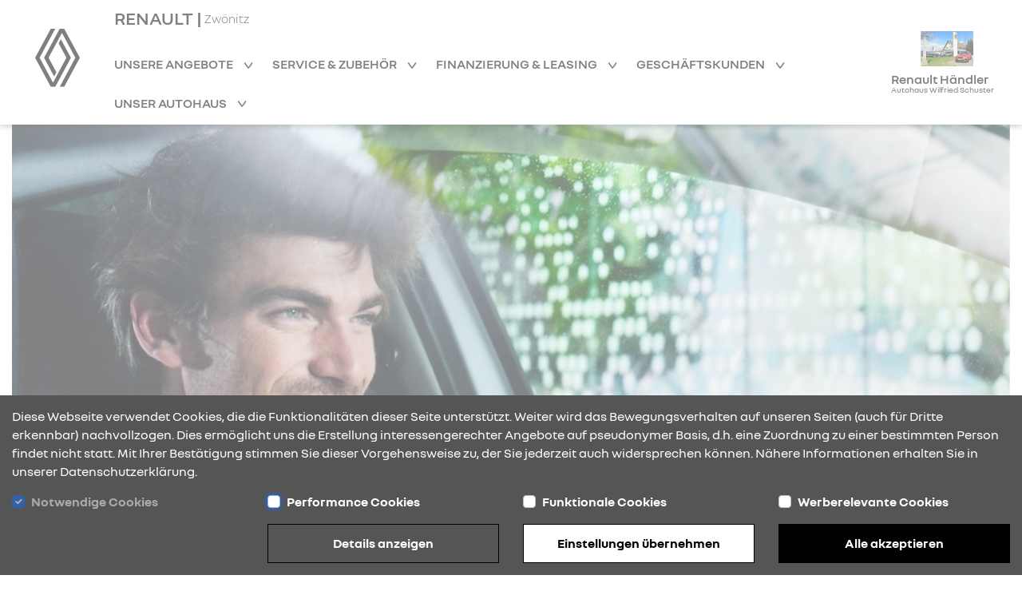

--- FILE ---
content_type: text/html; charset=utf-8
request_url: https://renault-autohausschuster-zwoenitz.de/aktuelles
body_size: 8837
content:
<!DOCTYPE html><html lang="de">
    <head>
        <link rel="canonical" href="https://renault-autohausschuster-zwoenitz.de/aktuelles"/><meta name="description" content="Bleiben&#x20;Sie&#x20;&#xFC;ber&#x20;Autohaus&#x20;Schuster&#x20;in&#x20;Zw&#xF6;nitz&#x20;informiert." />
<meta name="viewport" content="width&#x3D;device-width,&#x20;initial-scale&#x3D;1.0" />
<meta name="theme-color" content="transparent" />
<meta http-equiv="X-UA-Compatible" content="IE&#x3D;edge" />
<meta http-equiv="Content-Type" content="text&#x2F;html&#x3B;&#x20;charset&#x3D;utf-8" /><title>News | Autohaus Schuster Zwönitz</title><link href="https&#x3A;&#x2F;&#x2F;cdn.rdag-dws.de&#x2F;assets&#x2F;css&#x2F;default.css" media="screen" rel="stylesheet" type="text&#x2F;css" />
<link href="https&#x3A;&#x2F;&#x2F;cdn.rdag-dws.de&#x2F;assets&#x2F;img&#x2F;favicon.png" rel="shortcut&#x20;icon" type="image&#x2F;vnd.microsoft.icon" /><script >
    //<![CDATA[
    var matomoUri = "https\x3A\x2F\x2Frdag\x2Ddws\x2Dmatomo.mehrkanal.com";var siteId = "528";
    //]]>
</script>
<script  src="https&#x3A;&#x2F;&#x2F;cdn.rdag-dws.de&#x2F;assets&#x2F;js&#x2F;client-vendor.js"></script>
<script  src="https&#x3A;&#x2F;&#x2F;cdn.rdag-dws.de&#x2F;assets&#x2F;js&#x2F;client.js"></script>
<script >
    //<![CDATA[
    var googleAnalyticsConfiguration = {property: "G-CY3MTEEB6X"};
    //]]>
</script>
<script >
    //<![CDATA[
    var dealerNumber = "27611305";
    //]]>
</script>
<script >
    //<![CDATA[
    var googleTagManagerConfiguration = {property: "GTM-MTPMDD2L"};
    //]]>
</script>
<script >
    //<![CDATA[
    if (Cookies.get("gdpr-categories")?.includes("performance")) {
            (function(w,d,s,l,i){w[l]=w[l]||[];w[l].push(
            {"gtm.start": new Date().getTime(),event:"gtm.js"}
            );var f=d.getElementsByTagName(s)[0],
            j=d.createElement(s),dl=l!="dataLayer"?"&l="+l:"";j.async=true;j.src=
            "https://www.googletagmanager.com/gtm.js?id="+i+dl;f.parentNode.insertBefore(j,f);
            })(window,document,"script","dataLayer","GTM-MTPMDD2L");
        }
    //]]>
</script>    </head>

    <body>
        <header id="header">
    <div class="wrapper container-fluid navigation-header-container">
        <div class="row justify-content-between justify-content-lg-start h-100">
            <div id="mobile-navigation-close-wrapper" class="col-auto d-none justify-content-center align-items-center h-100">
                <a href="#" class="mobile-navigation-close" aria-label="Navigation schließen">
                    <i class="rdag rdag-close"></i>
                </a>
            </div>

            <div id="logo-wrapper-mobile" class="col-auto d-block d-lg-none py-auto logo-wrapper">
                <a href="&#x2F;" class="logo-link">
                    <img src="https://cdn.rdag-dws.de/assets/img/renault-logo.svg" alt="Renault Logo"
                         class="renault-logo"/>
                </a>
            </div>
            <div id="logo-wrapper-desktop" class="d-none d-lg-block logo-wrapper">
                <a href="&#x2F;" class="logo-link">
                    <img src="https://cdn.rdag-dws.de/assets/img/renault-logo.svg" alt="Renault Logo"
                         class="renault-logo"/>
                </a>
            </div>

            <div id="navigation-wrapper" class="col d-none d-lg-block">
                <a id="header-dealer-city" class="d-flex ms-2 ms-lg-0" href="&#x2F;">
                    <h1 class="d-inline">RENAULT | </h1>
                    <span class="align-self-center">Zwönitz</span>
                </a>
                <br class="d-none d-lg-inline">
                <nav id="main-navigation">
                    <div class="wrapper navigation-list-container">
                        <ul class="navigation-list">
                            <li class="navigation-list-item mobile-fixed-home">
                                <a href="&#x2F;" class="navigation-list-item-link fw-semibold">
                                    Startseite                                </a>
                            </li>

                                                            <li class="navigation-list-item has-sub-nodes">
                                    <a href="#"
                                       class="navigation-list-item-link fw-semibold">
                                        Unsere Angebote                                    </a>

                                    <ul class="sub-menu">
                                                                                    <li>
                                                <a
                                                    href="&#x2F;kampagne-clio"
                                                    class="navigation-list-item-link"
                                                                                                    >
                                                    Renault Clio - jetzt Angebot entdecken                                                </a>
                                            </li>
                                                                                        <li>
                                                <a
                                                    href="&#x2F;kiss-deals"
                                                    class="navigation-list-item-link"
                                                                                                    >
                                                    Renault Kiss Deals - jetzt Angebote entdecken                                                </a>
                                            </li>
                                                                                        <li>
                                                <a
                                                    href="&#x2F;neuwagen"
                                                    class="navigation-list-item-link"
                                                                                                    >
                                                    Neuwagen                                                </a>
                                            </li>
                                                                                        <li>
                                                <a
                                                    href="&#x2F;fahrzeugsuche"
                                                    class="navigation-list-item-link"
                                                                                                    >
                                                    Fahrzeugsuche                                                </a>
                                            </li>
                                                                                            <li>
                                                    <a
                                                        href="/aktuelles/9195/jetzt-angebote-entdecken-und-raten-geschenkt-bekommen-sup-1-2-sup"
                                                        class="navigation-list-item-link"
                                                        target="_self"
                                                    >
                                                        Raten geschenkt Aktion                                                    </a>
                                                </li>
                                                                                                <li>
                                                    <a
                                                        href="/aktuelles/9194/100-renault-br-100-elektrisch-br-75-abschreibung"
                                                        class="navigation-list-item-link"
                                                        target="_self"
                                                    >
                                                        Investitionsbooster - Aktuelles Angebot                                                    </a>
                                                </li>
                                                                                                <li>
                                                    <a
                                                        href="/aktuelles/9192/business-sondermodelle-abgestimmt-auf-ihren-mobilitaetsbedarf"
                                                        class="navigation-list-item-link"
                                                        target="_self"
                                                    >
                                                        Nutzfahrzeuge Business Edition Sondermodelle                                                    </a>
                                                </li>
                                                                                                <li>
                                                    <a
                                                        href="/aktuelles/9193/flexible-helfer-im-taeglichen-einsatz"
                                                        class="navigation-list-item-link"
                                                        target="_self"
                                                    >
                                                        0 % Finanzierung für E-Tech Nutzfahrzeuge                                                    </a>
                                                </li>
                                                                                    </ul>
                                </li>
                                                                <li class="navigation-list-item has-sub-nodes">
                                    <a href="#"
                                       class="navigation-list-item-link fw-semibold">
                                        Service &amp; Zubehör                                    </a>

                                    <ul class="sub-menu">
                                                                                    <li>
                                                <a
                                                    href="&#x2F;aktuelle-aktionen"
                                                    class="navigation-list-item-link"
                                                                                                    >
                                                    Aktuelle Aktionen                                                </a>
                                            </li>
                                                                                        <li>
                                                <a
                                                    href="&#x2F;werkstatt-wartung"
                                                    class="navigation-list-item-link"
                                                                                                    >
                                                    Werkstatt &amp; Wartung                                                </a>
                                            </li>
                                                                                        <li>
                                                <a
                                                    href="&#x2F;raeder-reifen"
                                                    class="navigation-list-item-link"
                                                                                                    >
                                                    Räder &amp; Reifen                                                </a>
                                            </li>
                                                                                        <li>
                                                <a
                                                    href="&#x2F;zubehoer"
                                                    class="navigation-list-item-link"
                                                                                                    >
                                                    Zubehör                                                </a>
                                            </li>
                                                                                        <li>
                                                <a
                                                    href="&#x2F;karosserie"
                                                    class="navigation-list-item-link"
                                                                                                    >
                                                    Karosserie                                                </a>
                                            </li>
                                                                                        <li>
                                                <a
                                                    href="&#x2F;advantage"
                                                    class="navigation-list-item-link"
                                                                                                    >
                                                    Advantage                                                </a>
                                            </li>
                                                                                        <li>
                                                <a
                                                    href="&#x2F;service-vertraege"
                                                    class="navigation-list-item-link"
                                                                                                    >
                                                    Service-Verträge                                                </a>
                                            </li>
                                                                                </ul>
                                </li>
                                                                <li class="navigation-list-item has-sub-nodes">
                                    <a href="#"
                                       class="navigation-list-item-link fw-semibold">
                                        Finanzierung &amp; Leasing                                    </a>

                                    <ul class="sub-menu">
                                                                                    <li>
                                                <a
                                                    href="&#x2F;finanzierung"
                                                    class="navigation-list-item-link"
                                                                                                    >
                                                    Finanzierung                                                </a>
                                            </li>
                                                                                        <li>
                                                <a
                                                    href="&#x2F;leasing"
                                                    class="navigation-list-item-link"
                                                                                                    >
                                                    Leasing                                                </a>
                                            </li>
                                                                                        <li>
                                                <a
                                                    href="&#x2F;versicherung"
                                                    class="navigation-list-item-link"
                                                                                                    >
                                                    Versicherung                                                </a>
                                            </li>
                                                                                </ul>
                                </li>
                                                                <li class="navigation-list-item has-sub-nodes">
                                    <a href="#"
                                       class="navigation-list-item-link fw-semibold">
                                        Geschäftskunden                                    </a>

                                    <ul class="sub-menu">
                                                                                    <li>
                                                <a
                                                    href="&#x2F;geschaeftskunden"
                                                    class="navigation-list-item-link"
                                                                                                    >
                                                    Geschäftskunden                                                </a>
                                            </li>
                                                                                        <li>
                                                <a
                                                    href="&#x2F;businessmodelle"
                                                    class="navigation-list-item-link"
                                                                                                    >
                                                    Business Modelle                                                </a>
                                            </li>
                                                                                        <li>
                                                <a
                                                    href="&#x2F;geschaeftskunden-angebote"
                                                    class="navigation-list-item-link"
                                                                                                    >
                                                    Geschäftskundenangebote                                                </a>
                                            </li>
                                                                                        <li>
                                                <a
                                                    href="&#x2F;nutzfahrzeuge"
                                                    class="navigation-list-item-link"
                                                                                                    >
                                                    Nutzfahrzeuge                                                </a>
                                            </li>
                                                                                </ul>
                                </li>
                                                                <li class="navigation-list-item has-sub-nodes">
                                    <a href="#"
                                       class="navigation-list-item-link fw-semibold">
                                        Unser Autohaus                                    </a>

                                    <ul class="sub-menu">
                                                                                    <li>
                                                <a
                                                    href="&#x2F;ueber-uns"
                                                    class="navigation-list-item-link"
                                                                                                    >
                                                    Über uns                                                </a>
                                            </li>
                                                                                        <li>
                                                <a
                                                    href="&#x2F;mitarbeiter"
                                                    class="navigation-list-item-link"
                                                                                                    >
                                                    Mitarbeiter                                                </a>
                                            </li>
                                                                                        <li>
                                                <a
                                                    href="&#x2F;anfahrt"
                                                    class="navigation-list-item-link"
                                                                                                    >
                                                    Öffnungszeiten &amp; Anfahrt                                                </a>
                                            </li>
                                                                                        <li>
                                                <a
                                                    href="&#x2F;aktuelles"
                                                    class="navigation-list-item-link"
                                                                                                    >
                                                    News                                                </a>
                                            </li>
                                                                                </ul>
                                </li>
                                                        </ul>
                    </div>
                                            <div id="mobile-navigation-dealer-logo-container" class="d-lg-none">
                            <a href="&#x2F;">
                                <img src="https&#x3A;&#x2F;&#x2F;cdn.rdag-dws.de&#x2F;media&#x2F;images&#x2F;1194&#x2F;63d8c6ce9e22f9.55401959.jpg" class="img-fluid"
                                     id="mobile-navigation-dealer-logo"
                                     alt="Logo des Autohauses Autohaus Wilfried Schuster"/>
                                <br>
                                Renault Händler                            </a>
                        </div>
                                        </nav>
            </div>

            <div id="dealer-logo-wrapper" class="col-auto d-none d-lg-block">
                <a href="&#x2F;" class="logo-link">
                                            <img src="https&#x3A;&#x2F;&#x2F;cdn.rdag-dws.de&#x2F;media&#x2F;images&#x2F;1194&#x2F;63d8c6ce9e22f9.55401959.jpg" id="header-dealer-logo" class="mx-auto"
                             alt="Logo des Autohauses Autohaus Wilfried Schuster"/>
                                            <span id="header-dealer-name" class="d-none d-lg-block text-center mt-2">
                        Renault Händler<br>
                        <span id="header-dealer-name-2" class="d-none d-lg-block text-center">
                            Autohaus Wilfried Schuster                        </span>
                    </span>
                    </span>
                </a>
            </div>

            <div id="mobile-navigation-trigger-wrapper" class="col-auto d-block d-lg-none">
                <a href="#" class="mobile-navigation-trigger float-end" aria-label="Navigation öffnen">
                    <i class="rdag rdag-bars-2"></i>
                </a>
            </div>
        </div>
    </div>
</header>

        <main>
            <section id="content">
                <div class="wrapper page-news page-dealer_content">
    <div class="container-fluid stretch">
        <div class="row">
            <section>
                    <div class="content-block-30 col-12">
        <div class="image-wrapper">
            <picture>
                                <img src="https&#x3A;&#x2F;&#x2F;cdn.rdag-dws.de&#x2F;assets&#x2F;img&#x2F;content&#x2F;news&#x2F;header.jpg" alt="Junger Mann sitzt lächelnd im Auto, während Regen auf die Windschutzscheibe prasselt." loading="lazy" />
            </picture>
        </div>
    </div>
                </section>
        </div>

        <div class="row padding-md">
            <section>
                <div class="content-block-31 col-12 block-offset">
    <div class="content-block-background">
        <div class="clearfix">
                <div class="content-block-1 col-12 text-break">
        <h2 class="">Bleiben Sie informiert!</h2>
    </div>
        <div class="content-block-2 col-12 text-break">
        <h3>Unsere News</h3>
    </div>
            </div>
    </div>
</div>
            </section>
        </div>

                    <div class="row padding-md">
                <section>
                    <div class="content-block-62 col-12 block-offset">
    <div class="row">
        <div class="content-block-63 col-12 col-md-6 block-offset">
    <div class="row">
        <div class="col-12 date-wrapper">
            01.04.2023        </div>
    </div>
    <div class="row h-100">
        <div class="col-5">
            <img src="https&#x3A;&#x2F;&#x2F;cdn.rdag-dws.de&#x2F;media&#x2F;images&#x2F;1194&#x2F;6426e7a47d9b31.33400171.jpg" alt="Eine Gruppe von modernen Autos bei Sonnenuntergang, die Stadt im Hintergrund, unterschiedliche Modelle und Farben." loading="lazy"/>
        </div>
        <div class="col-7">
            <div class="row h-100">
                <div class="col-12">
                        <div class="content-block-3 col-12 text-break">
        <h4>Unsere Modelle inkl. Full-Service Vertrag<sup>1</sup> schon ab 129 € mtl.<sup>3</sup> </h4>
    </div>
        <div class="content-block-6 col-12 text-break">
        <div class="paragraph">
            Renault Clio SCe 65, Benzin, 49 kW: Gesamtverbrauch (l/100 km): niedrig: 6,4; mittel: 4,9; hoch: 4,5; Höchstwert: 5,7; kombiniert: 5,3; CO2-Emissionen kombiniert (g/km): 119 (Werte nach WLTP)*.        </div>
    </div>
                    </div>
                <div class="col-12 align-self-end text-end">
                    <a href="&#x2F;aktuelles&#x2F;4030&#x2F;unsere-modelle-inkl-full-service-vertrag-sup-1-sup-schon-ab-129-mtl-sup-3-sup" target="">Weiterlesen</a>
                </div>
            </div>
        </div>
    </div>
</div>
<div class="content-block-63 col-12 col-md-6 block-offset">
    <div class="row">
        <div class="col-12 date-wrapper">
            02/01/2026        </div>
    </div>
    <div class="row h-100">
        <div class="col-5">
            <img src="https&#x3A;&#x2F;&#x2F;rdag-rdsrv.mehrkanal.com&#x2F;vorlagen&#x2F;dws&#x2F;images&#x2F;de_de&#x2F;news&#x2F;raten_geschenkt_01_26_teaser_image.jpg" alt="Elegantes SUV-Modell in silberner Farbe, glänzende reflektierende Oberfläche, futuristischer Hintergrund bei Sonnenuntergang." loading="lazy"/>
        </div>
        <div class="col-7">
            <div class="row h-100">
                <div class="col-12">
                        <div class="content-block-3 col-12 text-break">
        <h4>Jetzt Angebote entdecken und Raten geschenkt bekommen<sup>1,2</sup></h4>
    </div>
        <div class="content-block-6 col-12 text-break">
        <div class="paragraph">
            Entdecken Sie jetzt unsere attraktiven Angebote: Für alle Modelle mit Benzin- und Hybridantrieb erhalten Sie 2 geschenkte Raten<sup>1</sup>, für Modelle mit elektrischem Antrieb 4 geschenkte Raten<sup>2</sup>. Profitieren Sie von starken Konditionen...        </div>
    </div>
                    </div>
                <div class="col-12 align-self-end text-end">
                    <a href="&#x2F;aktuelles&#x2F;9195&#x2F;jetzt-angebote-entdecken-und-raten-geschenkt-bekommen-sup-1-2-sup" target="">Weiterlesen</a>
                </div>
            </div>
        </div>
    </div>
</div>
<div class="content-block-63 col-12 col-md-6 block-offset">
    <div class="row">
        <div class="col-12 date-wrapper">
            02/01/2026        </div>
    </div>
    <div class="row h-100">
        <div class="col-5">
            <img src="https&#x3A;&#x2F;&#x2F;rdag-rdsrv.mehrkanal.com&#x2F;vorlagen&#x2F;dws&#x2F;images&#x2F;de_de&#x2F;news&#x2F;investitionsbooster_teaser_image.jpg" alt="Collage von acht modernen Autos in bunten Hintergründen, gezeigt in verschiedenen Umgebungen und Perspektiven." loading="lazy"/>
        </div>
        <div class="col-7">
            <div class="row h-100">
                <div class="col-12">
                        <div class="content-block-3 col-12 text-break">
        <h4>100 % Renault <br> 100 % Elektrisch <br> 75 % Abschreibung*</h4>
    </div>
        <div class="content-block-6 col-12 text-break">
        <div class="paragraph">
            <font size="4">Renault Kangoo E-Tech elektrisch 45 kWh Batterie, Elektro: Stromverbrauch kombiniert (kWh/100 km): 20,2; CO<sub>2</sub>-Emission kombiniert (g/km): 0; CO<sub>2</sub>-Klasse: A.</font><p>        </div>
    </div>
                    </div>
                <div class="col-12 align-self-end text-end">
                    <a href="&#x2F;aktuelles&#x2F;9194&#x2F;100-renault-br-100-elektrisch-br-75-abschreibung" target="">Weiterlesen</a>
                </div>
            </div>
        </div>
    </div>
</div>
<div class="content-block-63 col-12 col-md-6 block-offset">
    <div class="row">
        <div class="col-12 date-wrapper">
            02/01/2026        </div>
    </div>
    <div class="row h-100">
        <div class="col-5">
            <img src="https&#x3A;&#x2F;&#x2F;rdag-rdsrv.mehrkanal.com&#x2F;vorlagen&#x2F;dws&#x2F;images&#x2F;de_de&#x2F;news&#x2F;business_edition_teaser_image.jpg" alt="Drei Renault Nutzfahrzeuge modelliert auf einem blauen Hintergrund: Master, Trafic und Kangoo." loading="lazy"/>
        </div>
        <div class="col-7">
            <div class="row h-100">
                <div class="col-12">
                        <div class="content-block-3 col-12 text-break">
        <h4>Business Sondermodelle - Abgestimmt auf Ihren Mobilitätsbedarf</h4>
    </div>
        <div class="content-block-6 col-12 text-break">
        <div class="paragraph">
            <font size="4">Vielfältige Lösungen und attraktive Konditionen für unsere Gewerbekunden.</font><p>        </div>
    </div>
                    </div>
                <div class="col-12 align-self-end text-end">
                    <a href="&#x2F;aktuelles&#x2F;9192&#x2F;business-sondermodelle-abgestimmt-auf-ihren-mobilitaetsbedarf" target="">Weiterlesen</a>
                </div>
            </div>
        </div>
    </div>
</div>
<div class="content-block-63 col-12 col-md-6 block-offset">
    <div class="row">
        <div class="col-12 date-wrapper">
            02/01/2026        </div>
    </div>
    <div class="row h-100">
        <div class="col-5">
            <img src="https&#x3A;&#x2F;&#x2F;rdag-rdsrv.mehrkanal.com&#x2F;vorlagen&#x2F;dws&#x2F;images&#x2F;de_de&#x2F;news&#x2F;nullprozent-finanzierung_teaser_image.jpg" alt="Drei Elektrotransporter von Renault in einem modernen Raum, bereit zum Laden. Modelle: Trafic, Master und Kangoo." loading="lazy"/>
        </div>
        <div class="col-7">
            <div class="row h-100">
                <div class="col-12">
                        <div class="content-block-3 col-12 text-break">
        <h4>Flexible Helfer im täglichen Einsatz</h4>
    </div>
        <div class="content-block-6 col-12 text-break">
        <div class="paragraph">
            <font size="4">Entscheiden Sie sich bei Ihrem neuen Nutzfahrzeug für einen elektrischen Antrieb und profitieren Sie von einer attraktiven 0%-Finanzierung.</font><p>        </div>
    </div>
                    </div>
                <div class="col-12 align-self-end text-end">
                    <a href="&#x2F;aktuelles&#x2F;9193&#x2F;flexible-helfer-im-taeglichen-einsatz" target="">Weiterlesen</a>
                </div>
            </div>
        </div>
    </div>
</div>
    </div>
</div>
                </section>
            </div>
            
        <div class="row">
            <section>
                <div class="content-block-81 col-12 block-offset">
    <div class="row clearfix">
            <div class="content-block-2 col-12 text-break">
        <h3>Wie können wir Ihnen helfen?</h3>
    </div>
    
        <div class="col-12 padding-md">
            <div class="row">
                <div class="content-block-21 col-12 col-lg button-click-to-action testdrive">
    <a class="h-100" href="https&#x3A;&#x2F;&#x2F;dealer.renault.de&#x2F;Probefahrt&#x2F;&#x3F;dealerId&#x3D;27611305&amp;dealerName&#x3D;Autohaus&#x20;Wilfried&#x20;Schuster&amp;dealerUrl&#x3D;https&#x3A;&#x2F;&#x2F;renault-autohausschuster-zwoenitz.de&#x23;&#x2F;schnellservice&#x2F;"
       target="_blank"
                    data-google-track-trigger="test_drive_click"
                        data-google-track-dealer-id="27611305"
                        data-google-track-modell="no&#x20;model"
                        data-matomo-track-trigger="click"
                        data-matomo-track-event="testdrive"
                        data-google-floodlight-trigger="click"
                        data-google-floodlight-target="DC-9420454&#x2F;sea_deal&#x2F;r-dea001&#x2B;standard"
                        data-google-floodlight-number="27611305"
                        data-google-floodlight-alias="no&#x20;model"
                >
        <span>
        Probefahrt        </span>
    </a>
</div>
<div class="content-block-21 col-12 col-lg button-click-to-action offer-request">
    <a class="h-100" href="https&#x3A;&#x2F;&#x2F;dealer.renault.de&#x2F;Kampagne&#x2F;&#x3F;dealerId&#x3D;27611305&amp;dealerName&#x3D;Autohaus&#x20;Wilfried&#x20;Schuster&amp;dealerUrl&#x3D;https&#x3A;&#x2F;&#x2F;renault-autohausschuster-zwoenitz.de"
       target="_blank"
                    data-google-track-trigger="offer_request_click"
                        data-google-track-dealer-id="27611305"
                        data-google-track-modell="no&#x20;model"
                        data-matomo-track-trigger="click"
                        data-matomo-track-event="offerrequest"
                        data-google-floodlight-trigger="click"
                        data-google-floodlight-target="DC-9420454&#x2F;sea_deal&#x2F;r-dea000&#x2B;standard"
                        data-google-floodlight-number="27611305"
                        data-google-floodlight-alias="no&#x20;model"
                >
        <span>
        Angebots-Anfrage        </span>
    </a>
</div>
<div class="content-block-21 col-12 col-lg button-click-to-action service-request">
    <a class="h-100" href="https&#x3A;&#x2F;&#x2F;dealer.renault.de&#x2F;Service&#x2F;&#x3F;dealerId&#x3D;27611305&amp;dealerName&#x3D;Autohaus&#x20;Wilfried&#x20;Schuster&amp;dealerUrl&#x3D;https&#x3A;&#x2F;&#x2F;renault-autohausschuster-zwoenitz.de"
       target="_blank"
                    data-google-track-trigger="service_klick"
                        data-google-track-dealer-id="27611305"
                        data-google-track-modell="no&#x20;model"
                        data-matomo-track-trigger="click"
                        data-matomo-track-event="servicerequest"
                        data-google-floodlight-trigger="click"
                        data-google-floodlight-target="DC-9420454&#x2F;sea_deal&#x2F;r-dea00a&#x2B;standard"
                        data-google-floodlight-number="27611305"
                        data-google-floodlight-alias="no&#x20;model"
                >
        <span>
        Serviceanfrage        </span>
    </a>
</div>
<div class="content-block-21 col-12 col-lg button-click-to-action purchasing-service">
    <a class="h-100" href="https&#x3A;&#x2F;&#x2F;ankaufservice.renault.de&#x2F;&#x3F;dealerCode&#x3D;11305"
       target="_blank"
                    data-google-track-trigger="ankaufsservice_klick"
                        data-google-track-dealer-id="27611305"
                        data-google-track-modell="no&#x20;model"
                        data-matomo-track-trigger="click"
                        data-matomo-track-event="purchasing&#x20;service"
                        data-google-floodlight-trigger="click"
                        data-google-floodlight-target="DC-9420454&#x2F;sea_deal&#x2F;r-dea00b&#x2B;standard"
                        data-google-floodlight-number="27611305"
                        data-google-floodlight-alias="no&#x20;model"
                >
        <span>
        Ankaufservice        </span>
    </a>
</div>
<div class="content-block-21 col-12 col-lg button-click-to-action booklet">
    <a class="h-100" href="https&#x3A;&#x2F;&#x2F;dealer.renault.de&#x2F;Broschuere&#x2F;&#x3F;dealerId&#x3D;27611305&amp;dealerName&#x3D;Autohaus&#x20;Wilfried&#x20;Schuster&amp;dealerUrl&#x3D;https&#x3A;&#x2F;&#x2F;renault-autohausschuster-zwoenitz.de&#x23;&#x2F;"
       target="_blank"
                    data-google-track-trigger="download_brochure"
                        data-google-track-dealer-id="27611305"
                        data-google-track-modell="no&#x20;model"
                        data-matomo-track-trigger="click"
                        data-matomo-track-event="download"
                        data-google-floodlight-trigger="click"
                        data-google-floodlight-target="DC-9420454&#x2F;sea_deal&#x2F;r-dea00c&#x2B;standard"
                        data-google-floodlight-number="27611305"
                        data-google-floodlight-alias="no&#x20;model"
                >
        <span>
        Broschüre anfragen        </span>
    </a>
</div>
            </div>
        </div>
    </div>
</div>

            </section>
        </div>
    </div>
</div>
            </section>
        </main>

        <footer id="footer">
    <div class="container-fluid wrapper">
        <div class="row padding-md">
            <div class="col-12 col-lg-9">
                <div class="row accordion">
                    <div class="col-12 col-lg-4 position-relative" data-toggle>
                        <h4>
                            Kontakt & Anfahrt                        </h4>

                        <div class="toggle-target">
                            <address>
                                <div class="block-offset-half">
                                    <div>Autohaus Schuster</div>
                                    <div>Stollberger Straße 38</div>
                                    <div>08297 Zwönitz</div>
                                </div>

                                <div class="block-offset-half">
                                    <div>
                                        Tel.:                                        037754-308-0                                    </div>
                                                                            <div>
                                            Fax.:                                            037754-308-29                                        </div>
                                                                    </div>

                                <div>
                                    E-Mail:                                    <a class="text-decoration-underline" href="mailto:info&#x40;autohaus-schuster.com">
                                        info@autohaus-schuster.com                                    </a>
                                </div>
                            </address>
                        </div>
                        <i class="rdag rdag-arrow-down icon-bold"></i>
                    </div>
                    <div class="col-12 col-lg-4 position-relative" data-toggle>
                        <div class="row">
                            <div class="content-block-28 col-12 ">
    <h4>Öffnungszeiten</h4>

    <div class="row toggle-target">
        <div class="col-12">

                            <div class="division-wrapper block-offset-half">
                    <div class="paragraph division">
                        <strong>Service</strong>
                    </div>
                                            <div class="paragraph">
                            Montag - Freitag                            <div class="opening-times">
                                                                    <div>06:00 - 18:00 Uhr</div>
                                                                </div>
                        </div>
                                                <div class="paragraph">
                            Samstag                            <div class="opening-times">
                                                                    <div>09:00 - 12:00 Uhr</div>
                                                                </div>
                        </div>
                                        </div>
                                <div class="division-wrapper block-offset-half">
                    <div class="paragraph division">
                        <strong>Verkauf</strong>
                    </div>
                                            <div class="paragraph">
                            Montag - Freitag                            <div class="opening-times">
                                                                    <div>07:00 - 18:00 Uhr</div>
                                                                </div>
                        </div>
                                                <div class="paragraph">
                            Samstag                            <div class="opening-times">
                                                                    <div>09:00 - 12:00 Uhr</div>
                                                                </div>
                        </div>
                                        </div>
                                <div class="division-wrapper block-offset-half">
                    <div class="paragraph division">
                        <strong>Werkstatt</strong>
                    </div>
                                            <div class="paragraph">
                            Montag - Freitag                            <div class="opening-times">
                                                                    <div>06:00 - 18:00 Uhr</div>
                                                                </div>
                        </div>
                                        </div>
                        </div>
    </div>
</div>
                        </div>
                        <i class="rdag rdag-arrow-down icon-bold"></i>
                    </div>
                    <div class="col-12 col-lg-4 position-relative" data-toggle>
                        <h4>Standorte</h4>

                        <div class="toggle-target">
                                                            <address>
                                    <div class="block-offset-half">
                                        <div>Autohaus Schuster</div>
                                        <div>Stollberger Straße 38</div>
                                        <div>08297 Zwönitz</div>
                                    </div>
                                </address>
                                                        </div>
                        <i class="rdag rdag-arrow-down icon-bold"></i>
                    </div>
                </div>
            </div>
                    </div>
    </div>

    <div id="footer-baseline">
        <div class="container-fluid wrapper">
            <ul class="padding-md">
                                    <li>
                        <a href="&#x2F;datenschutz" data-google-track-trigger="datenschutz_click" data-google-track-dealer-id="27611305" data-google-track-modell="no model">
                            Datenschutz                        </a>
                    </li>
                                        <li>
                        <a href="&#x2F;cookies">
                            Cookies                        </a>
                    </li>
                                        <li>
                        <a href="&#x2F;barrierefreiheit">
                            Barrierefreiheit                        </a>
                    </li>
                                        <li>
                        <a href="&#x2F;impressum" data-google-track-trigger="impressum_click" data-google-track-dealer-id="27611305" data-google-track-modell="no model">
                            Impressum                        </a>
                    </li>
                                    <li>
                    <a class="text-decoration-underline" href="https://renault.de" target="_blank">
                        &copy; 2025 Renault                    </a>
                </li>
            </ul>
        </div>
    </div>
</footer>
<div id="gdpr-bar" class="container-fluid">
    <div class="gdpr-description-wrapper row">
        <div class="col-12">
            Diese Webseite verwendet Cookies, die die Funktionalit&auml;ten dieser Seite unterst&uuml;tzt. Weiter wird das Bewegungsverhalten auf unseren Seiten (auch f&uuml;r Dritte erkennbar) nachvollzogen. Dies erm&ouml;glicht uns die Erstellung interessengerechter Angebote auf pseudonymer Basis, d.h. eine Zuordnung zu einer bestimmten Person findet nicht statt. Mit Ihrer Best&auml;tigung stimmen Sie dieser Vorgehensweise zu, der Sie jederzeit auch widersprechen k&ouml;nnen. N&auml;here Informationen erhalten Sie in unserer Datenschutzerkl&auml;rung.        </div>
    </div>

    <div class="gdpr-settings-wrapper row">
        <div class="col-12 col-md-6 col-lg-3">
            <div class="form-check mb-3">
                <input class="form-check-input gdpr-required" type="checkbox" id="gdpr-required-cookies-checkbox" name="required"
                       checked disabled>
                <label class="form-check-label" for="gdpr-required-cookies-checkbox">
                    <strong>Notwendige Cookies</strong>                </label>
            </div>
        </div>
        <div class="col-12 col-md-6 col-lg-3">
            <div class="form-check mb-3">
                <input class="form-check-input gdpr-performance" type="checkbox" id="gdpr-performance-cookies-checkbox"
                       name="performance">
                <label class="form-check-label" for="gdpr-performance-cookies-checkbox">
                    <strong>Performance Cookies</strong>                </label>
            </div>
        </div>
        <div class="col-12 col-md-6 col-lg-3">
            <div class="form-check mb-3">
                <input class="form-check-input gdpr-functional" type="checkbox" id="gdpr-functional-cookies-checkbox"
                       name="functional">
                <label class="form-check-label" for="gdpr-functional-cookies-checkbox">
                    <strong>Funktionale Cookies</strong>                </label>
            </div>
        </div>
        <div class="col-12 col-md-6 col-lg-3">
            <div class="form-check mb-3">
                <input class="form-check-input gdpr-targeting" type="checkbox" id="gdpr-targeting-cookies-checkbox"
                       name="targeting">
                <label class="form-check-label" for="gdpr-targeting-cookies-checkbox">
                    <strong>Werberelevante Cookies</strong>                </label>
            </div>
        </div>

        <div class="col-12 col-lg-4 col-xl-3 offset-xl-3">
            <div class="gdpr-settings-button gdpr-confirm-settings-button button-icon-right content-block-21">
                <a href="#" class="gdpr-details-link" data-bs-toggle="modal" data-bs-target="#gdpr-modal">
                    <span>
                        Details anzeigen                    </span>
                </a>
            </div>
        </div>
        <div class="col-12 col-md-6 col-lg-4 col-xl-3">
            <div class="gdpr-settings-button gdpr-confirm-settings-button button-inverse-icon-right content-block-21">
                <a href="#" class="gdpr-confirm">
                    <span>
                        Einstellungen übernehmen                    </span>
                </a>
            </div>
        </div>
        <div class="col-12 col-md-6 col-lg-4 col-xl-3">
            <div class="gdpr-settings-button button-inverse-icon-right content-block-21">
                <a href="#" class="gdpr-accept">
                    <span>
                        Alle akzeptieren                    </span>
                </a>
            </div>
        </div>
    </div>
</div>
<div id="gdpr-modal" class="modal fade modal-xl" tabindex="-1" role="dialog">
    <div class="modal-dialog" role="document">
        <div class="modal-content">
            <div class="modal-header">
                <div class="content-block-2 col-12">
                    <h3 class="h3">Cookie Einstellungen</h3>
                </div>
            </div>
            <div class="modal-body">
                <div class="modal-body-inner">
                    <div class="row">
                        <div class="content-block-6 col-12">
                            <div class="paragraph">
                                Wir setzen auf unserer Webseite folgende Kategorien von Cookies ein:                            </div>
                        </div>
                    </div>
                </div>
            </div>
                            <div class="modal-body">
                    <div class="modal-body-inner">
                        <div class="row">
                            <div class="content-block-5 col-10">
                                <h2 class="h6 gdpr-category-title"><strong>Notwendige Cookies</strong></h2>
                            </div>
                            <div class="col-2 checkbox-wrapper">
                                <input
                                    type="checkbox"
                                    name="required"
                                    class="form-check-input gdpr-required"
                                    disabled                                />
                            </div>
                            <div class="content-block-6 col-10">
                                Notwendige Cookies werden benötigt, um Ihnen grundlegende Funktionen während der Nutzung der Webseite zur Verfügung zu stellen. Eine Deaktivierung ist aus diesem Grund nicht möglich. Zu diesen Funktionen gehört z.B. Termin- und Angebotsanfragen oder Fahrzeugmerklisten.                            </div>
                        </div>
                        <div class="row">
                            <div class="content-block-21 col-12 button-inverse-icon-right">
                                <a
                                    href="#gdpr-required-collapsible"
                                    class="collapse-button"
                                    role="button"
                                    data-bs-toggle="collapse"
                                    aria-expanded="false"
                                    aria-controls="gdpr-required-collapsible"
                                >
                                    <span>Weitere Informationen</span>
                                    <i class="rdag rdag-arrow-down icon-bold"></i>
                                </a>
                                <div class="collapse" id="gdpr-required-collapsible">
                                    <div class="gdpr-long-description">
                                        <strong>Name des Cookies:&nbsp;</strong>hide-gdpr-bar<br /><strong>Verwendungszweck:&nbsp;</strong>Steuert die Anzeige der Cookie-Bar<br /><strong>Speicherdauer:&nbsp;</strong>30 Tage<br /><strong>Art des Cookies:&nbsp;</strong>Notwendige Cookies<br /><br /><strong>Name des Cookies:&nbsp;</strong>gdpr-categories<br /><strong>Verwendungszweck:&nbsp;</strong>Speichert die vom User ausgew&auml;hlten Cookie Kategorien<br /><strong>Speicherdauer:&nbsp;</strong>30 Tage<br /><strong>Art des Cookies:&nbsp;</strong>Notwendige Cookies<br /><br /><strong>Name des Cookies:&nbsp;</strong>widget_auto_opened<br /><strong>Verwendungszweck:&nbsp;</strong>Zeitstempel, um das Widget automatisch zu &ouml;ffnen<br /><strong>Speicherdauer:&nbsp;</strong>30 Minuten<br /><strong>Art des Cookies:&nbsp;</strong>Notwendige Cookies<br /><br /><strong>Name des Cookies:&nbsp;</strong>widget_loaded<br /><strong>Verwendungszweck:&nbsp;</strong>Das Chat Widget wird geladen<br /><strong>Speicherdauer:&nbsp;</strong>30 Minuten<br /><strong>Art des Cookies:&nbsp;</strong>Notwendige Cookies<br /><br /><strong>Name des Cookies:&nbsp;</strong>widget_closed_by_customer<br /><strong>Verwendungszweck:&nbsp;</strong>Widget-Status nach Seitenwechsel wiederherstellen<br /><strong>Speicherdauer:&nbsp;</strong>30 Minuten<br /><strong>Art des Cookies:&nbsp;</strong>Notwendige Cookies<br /><br /><strong>Name des Cookies:&nbsp;</strong>widget_opened_by_customer<br /><strong>Verwendungszweck:&nbsp;</strong>Widget-Status nach Seitenwechsel wiederherstellen<br /><strong>Speicherdauer:&nbsp;</strong>30 Minuten<br /><strong>Art des Cookies:&nbsp;</strong>Notwendige Cookies<br /><br /><strong>Name des Cookies:&nbsp;</strong>widget_customer_clicked_header<br /><strong>Verwendungszweck:&nbsp;</strong>Widget-Status nach Seitenwechsel wiederherstellen<br /><strong>Speicherdauer:&nbsp;</strong>30 Minuten<br /><strong>Art des Cookies:&nbsp;</strong>Notwendige Cookies<br /><br /><strong>Name des Cookies:&nbsp;</strong>widget_eyecatcher_closed<br /><strong>Verwendungszweck:&nbsp;</strong>Signal an das System, dass eyeCatcher geschlossen wurde<br /><strong>Speicherdauer:&nbsp;</strong>30 Minuten<br /><strong>Art des Cookies:&nbsp;</strong>Notwendige Cookies<br /><br /><strong>Name des Cookies:&nbsp;</strong>widget_uuid<br /><strong>Verwendungszweck:&nbsp;</strong>Anonymisierte Nutzer-ID zur Nutzerunterscheidung<br /><strong>Speicherdauer:&nbsp;</strong>30 Minuten<br /><strong>Art des Cookies:&nbsp;</strong>Notwendige Cookies                                    </div>
                                </div>
                            </div>
                        </div>
                    </div>
                </div>
                                <div class="modal-body">
                    <div class="modal-body-inner">
                        <div class="row">
                            <div class="content-block-5 col-10">
                                <h2 class="h6 gdpr-category-title"><strong>Performance Cookies</strong></h2>
                            </div>
                            <div class="col-2 checkbox-wrapper">
                                <input
                                    type="checkbox"
                                    name="performance"
                                    class="form-check-input gdpr-performance"
                                                                    />
                            </div>
                            <div class="content-block-6 col-10">
                                Performance Cookies sammeln Informationen über die Nutzungsweise unserer Webseite (z.B. Anzahl der Besuche, Verweilzeit). Diese Cookies dienen der Webseiten-Optimierung sowie dem Ausspielen interessengerechter Werbung.                            </div>
                        </div>
                        <div class="row">
                            <div class="content-block-21 col-12 button-inverse-icon-right">
                                <a
                                    href="#gdpr-performance-collapsible"
                                    class="collapse-button"
                                    role="button"
                                    data-bs-toggle="collapse"
                                    aria-expanded="false"
                                    aria-controls="gdpr-performance-collapsible"
                                >
                                    <span>Weitere Informationen</span>
                                    <i class="rdag rdag-arrow-down icon-bold"></i>
                                </a>
                                <div class="collapse" id="gdpr-performance-collapsible">
                                    <div class="gdpr-long-description">
                                        <strong>Name des Cookies: </strong>_ga<br /><strong>Verwendungszweck: </strong>Datenerhebung Google Analytics<br /><strong>Speicherdauer: </strong>2 Tage<br /><strong>Art des Cookies:</strong> Performance Cookie<br /><br /> <strong>Name des Cookies: </strong>_gid<br /><strong>Verwendungszweck: </strong>Datenerhebung Google Analytics<br /><strong>Speicherdauer: </strong>1 Tag<br /><strong>Art des Cookies:</strong> Performance Cookie<br /><br /> <strong>Name des Cookies: </strong>ajs_anonymous_id<br /><strong>Verwendungszweck: </strong>Datenerhebung Google Analytics<br /><strong>Speicherdauer: </strong>&gt; 1 Jahr<br /><strong>Art des Cookies:</strong> Performance Cookie<br /><br /> <strong>Name des Cookies: </strong>ajs_group_id<br /><strong>Verwendungszweck: </strong>Datenerhebung Google Analytics<br /><strong>Speicherdauer: </strong>&gt; 1 Jahr<br /><strong>Art des Cookies:</strong> Performance Cookie<br /><br /> <strong>Name des Cookies:</strong> ajs_user_id<br /><strong>Verwendungszweck: </strong>Datenerhebung Google Analytics<br /><strong>Speicherdauer:</strong> &gt; 1 Jahr<br /><strong>Art des Cookies:</strong> Performance Cookie<br /><br /> <strong>Name des Cookies:</strong> gat_gtag*<br /><strong>Verwendungszweck: </strong>Datenerhebung Google Analytics<br /><strong>Speicherdauer: </strong>1 Minute<br /><strong>Art des Cookies:</strong> Performance Cookie<br /><br /> <strong>Name des Cookies: </strong>_pk_id.5.928f<br /><strong>Verwendungszweck: </strong>Datenerhebung Matomo / Piwik Analytics<br /><strong>Speicherdauer: </strong>30 Tage<br /><strong>Art des Cookies:</strong> Performance Cookie<br /><br /> <strong>Name des Cookies: </strong>_pk_id.638.dcd8 <br /><strong>Verwendungszweck: </strong>Datenerhebung Matomo / Piwik Analytics<br /><strong>Speicherdauer: </strong>6 Monate<br /><strong>Art des Cookies:</strong> Performance Cookie<br /><br /> <strong>Name des Cookies: </strong>_pk_ses.5.928f <br /><strong>Verwendungszweck: </strong>Datenerhebung Matomo / Piwik Analytics<br /><strong>Speicherdauer: </strong>Sitzung<br /><strong>Art des Cookies:</strong> Performance Cookie<br /><br /> <strong>Name des Cookies: </strong>_pk_ref.638.dcd8<br /><strong>Verwendungszweck:  </strong>Datenerhebung Matomo / Piwik Analytics<br /><strong>Speicherdauer: </strong>1 Monat<br /><strong>Art des Cookies:</strong> Performance Cookie<br /><br /><strong>Name des Cookies:</strong> 1P_JAR<br /> <strong>Verwendungszweck: </strong>Anonyme Analyse des digitalen Nutzungsverhaltensverhaltens<br /><strong>Speicherdauer: </strong>30 Tage<br /><strong>Art des Cookies:</strong> Performance Cookie<br /><br /><strong>Name des Cookies:</strong> ANID<br /> <strong>Verwendungszweck: </strong>Anonyme Analyse des digitalen Nutzungsverhaltensverhaltens<br /><strong>Speicherdauer: </strong>1 Jahr<br /><strong>Art des Cookies:</strong> Performance Cookie<br /><br /><strong>Name des Cookies:</strong> NID<br /> <strong>Verwendungszweck: </strong>Analyse demografischer Daten<br /><strong>Speicherdauer: </strong>6 Monate<br /><strong>Art des Cookies:</strong> Performance Cookie<br /><br /><strong>Name des Cookies:</strong> _hjid<br /> <strong>Verwendungszweck: </strong>Anonyme Analyse des Besuchsverhaltens auf dieser Seite<br /><strong>Speicherdauer: </strong>4 Monate<br /><strong>Art des Cookies:</strong> Performance Cookie<br /><br /><strong>Name des Cookies:</strong> optimizelyEndUserId <br /><strong>Verwendungszweck</strong>: Anonyme Analyse des Besuchsverhaltens auf dieser Seite<br /> <strong>Speicherdauer: </strong>1 Monate<br /><strong>Art des Cookies:</strong> Performance Cookie<br /><br />                                    </div>
                                </div>
                            </div>
                        </div>
                    </div>
                </div>
                                <div class="modal-body">
                    <div class="modal-body-inner">
                        <div class="row">
                            <div class="content-block-5 col-10">
                                <h2 class="h6 gdpr-category-title"><strong>Funktionale Cookies</strong></h2>
                            </div>
                            <div class="col-2 checkbox-wrapper">
                                <input
                                    type="checkbox"
                                    name="functional"
                                    class="form-check-input gdpr-functional"
                                                                    />
                            </div>
                            <div class="content-block-6 col-10">
                                Funktionale Cookies ermöglichen das Erfassen und Speichern der Benutzereinstellungen (z.B. Merklisten der Gebrauchtwagensuche) um die Benutzerfreundlichkeit zu erhöhen.                            </div>
                        </div>
                        <div class="row">
                            <div class="content-block-21 col-12 button-inverse-icon-right">
                                <a
                                    href="#gdpr-functional-collapsible"
                                    class="collapse-button"
                                    role="button"
                                    data-bs-toggle="collapse"
                                    aria-expanded="false"
                                    aria-controls="gdpr-functional-collapsible"
                                >
                                    <span>Weitere Informationen</span>
                                    <i class="rdag rdag-arrow-down icon-bold"></i>
                                </a>
                                <div class="collapse" id="gdpr-functional-collapsible">
                                    <div class="gdpr-long-description">
                                        <br /> <strong>Name des Cookies: </strong>_55CC<br /><strong>Verwendungszweck: </strong>Wird verwendet, um die Einstellungen für die Cookie-Zustimmung des Benutzers zu speichern.<br /><strong>Speicherdauer: </strong>1 Jahr<br /><strong>Art des Cookies: </strong>Funktionaler Cookie<br /><br /> <strong>Name des Cookies: </strong>Consent<br /><strong>Verwendungszweck: </strong>Der Verwendungszweck ist das Einbinden von Youtube Videos<br /><strong>Speicherdauer: </strong>10 Jahre<br /><strong>Art des Cookies: </strong>Funktionaler Cookie<br /><br />                                    </div>
                                </div>
                            </div>
                        </div>
                    </div>
                </div>
                                <div class="modal-body">
                    <div class="modal-body-inner">
                        <div class="row">
                            <div class="content-block-5 col-10">
                                <h2 class="h6 gdpr-category-title"><strong>Werberelevante Cookies</strong></h2>
                            </div>
                            <div class="col-2 checkbox-wrapper">
                                <input
                                    type="checkbox"
                                    name="targeting"
                                    class="form-check-input gdpr-targeting"
                                                                    />
                            </div>
                            <div class="content-block-6 col-10">
                                Werberelevante Cookies haben den Zweck, Ihnen Werbung anzuzeigen, die Ihren persönlichen Interessen entspricht.                            </div>
                        </div>
                        <div class="row">
                            <div class="content-block-21 col-12 button-inverse-icon-right">
                                <a
                                    href="#gdpr-targeting-collapsible"
                                    class="collapse-button"
                                    role="button"
                                    data-bs-toggle="collapse"
                                    aria-expanded="false"
                                    aria-controls="gdpr-targeting-collapsible"
                                >
                                    <span>Weitere Informationen</span>
                                    <i class="rdag rdag-arrow-down icon-bold"></i>
                                </a>
                                <div class="collapse" id="gdpr-targeting-collapsible">
                                    <div class="gdpr-long-description">
                                        <strong>Name des Cookies: </strong>pageviewsCount<strong><br />Verwendungszweck: </strong>Zählt die Seitenaufrufen auf dieser Seite<strong><br />Speicherdauer: </strong>13 Monate<strong><br />Art des Cookies: </strong>Werberelevanter Cookie<strong><br /><br />Name des Cookies: </strong>sessionsCount<strong><br />Verwendungszweck: </strong>Zählt die Sitzungen auf dieser Seite<strong><br />Speicherdauer: </strong>13 Monate<strong><br />Art des Cookies: </strong>Werberelevanter Cookie<strong><br /><br /><br />Name des Cookies: </strong>AMCV_0CB330F0543D46D20A4C98C6%40AdobeOrg <br /><strong>Verwendungszweck:</strong> Anonyme Analyse des Besuchsverhaltens auf dieser Seite.<br /><strong>Speicherdauer:</strong> 1 Jahr<br /><strong>Art des Cookies: </strong>Werberelevanter Cookie<br /><br /> <strong>Name des Cookies: </strong>_fbp<br /><strong>Verwendungszweck: </strong>Facebook Ads/ Targeting<br /><strong>Speicherdauer: </strong>3 Monate<br /><strong>Art des Cookies: </strong>Werberelevanter Cookie<br /><br /><strong>Name des Cookies:</strong> facebook_tracking<br /><strong>Verwendungszweck</strong>: Opt-Out Facebook Targeting<br /><strong>Speicherdauer</strong>: Sitzung<br /><strong>Art des Cookies:</strong> Werberelevanter Cookie<br /><br /><br />                                    </div>
                                </div>
                            </div>
                        </div>
                    </div>
                </div>
                            <div class="modal-footer">
                <div class="content-block-21 col-12 col-md-6 button">
                    <a href="#" data-bs-dismiss="modal">
                        <span>Zurück</span>
                    </a>
                </div>
                <div class="content-block-21 col-12 col-md-6 button-inverse">
                    <a href="#" class="gdpr-confirm">
                        <span>Speichern</span>
                    </a>
                </div>
            </div>
        </div>
    </div>
</div>
<div id="gdpr-overlay"></div>
    <script>
        var _paq = window._paq || [];
        _paq.push(['setVisitorCookieTimeout', '2592000']);
        _paq.push(['setSessionCookieTimeout', '0']);
        _paq.push(['setDoNotTrack', true]);
    </script>
    <script class="gdpr-loader-resource" data-category="performance" data-src="https&#x3A;&#x2F;&#x2F;www.googletagmanager.com&#x2F;gtag&#x2F;js&#x3F;id&#x3D;G-CY3MTEEB6X"></script>
<script class="gdpr-loader-resource" data-category="performance" data-src="https&#x3A;&#x2F;&#x2F;cdn.rdag-dws.de&#x2F;assets&#x2F;js&#x2F;google-analytics.js"></script>
<script class="gdpr-loader-resource" data-category="targeting" data-src="https&#x3A;&#x2F;&#x2F;cdn.rdag-dws.de&#x2F;assets&#x2F;js&#x2F;google-floodlight.js"></script>
<script class="gdpr-loader-resource" data-category="targeting" data-src="https&#x3A;&#x2F;&#x2F;cdn.rdag-dws.de&#x2F;assets&#x2F;js&#x2F;google-floodlight-events.js"></script>
<script class="gdpr-loader-resource" data-category="performance" data-src="https&#x3A;&#x2F;&#x2F;cdn.rdag-dws.de&#x2F;assets&#x2F;js&#x2F;matomo.js"></script>
<script class="gdpr-loader-resource" data-category="targeting" data-src="https&#x3A;&#x2F;&#x2F;cdn.rdag-dws.de&#x2F;assets&#x2F;js&#x2F;facebook.js"></script><script  src="https&#x3A;&#x2F;&#x2F;cdn.rdag-dws.de&#x2F;assets&#x2F;js&#x2F;index.js"></script>
<script  src="https&#x3A;&#x2F;&#x2F;dealer.renault.de&#x2F;layout.rleads.js"></script>    </body>
</html>
